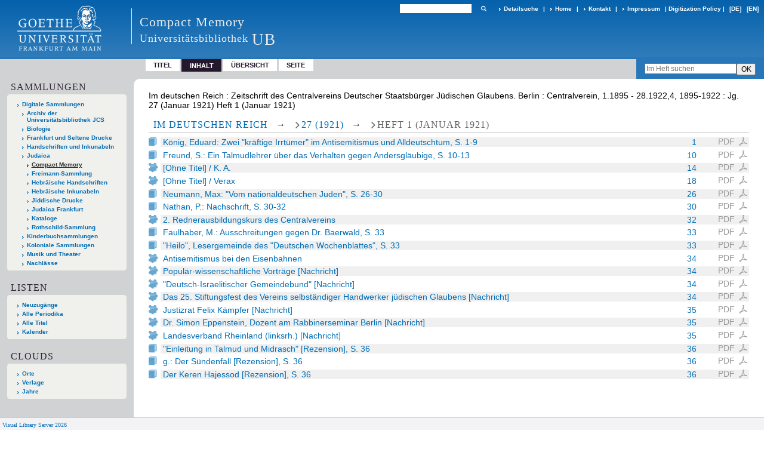

--- FILE ---
content_type: text/html;charset=utf-8
request_url: https://sammlungen.ub.uni-frankfurt.de/cm/periodical/structure/2316913
body_size: 6612
content:
<!DOCTYPE html>
<html lang="de"><head><title>Compact Memory / Im deutschen Reich&#160;: Zeitschrift des Centralvereins Deutscher Staatsb&#252;rger J&#252;dischen Glaubens. Berlin : Centralverein, 1.1895 - 28.1922,4, 1895-1922&#160;: Jg. 27 (Januar 1921) Heft 1 (Januar 1921)</title><meta name="twitter:image" content="http://sammlungen.ub.uni-frankfurt.de/cm/download/webcache/304/2358248"><meta name="twitter:title" content="Im deutschen Reich&#160;: Zeitschrift des Centralvereins Deutscher Staatsb&#252;rger J&#252;dischen Glaubens. Berlin : Centralverein, 1.1895 - 28.1922,4, 1895-1922&#160;: Jg. 27 (Januar 1921) Heft 1 (Januar 1921)"><meta property="og:site" content="Compact Memory"><meta property="og:url" content="http://sammlungen.ub.uni-frankfurt.de/cm/2316913"><meta property="og:type" content="book"><meta property="og:title" content=""><meta property="book:release_date" content="1921"><meta property="og:image" content="http://sammlungen.ub.uni-frankfurt.de/cm/download/webcache/304/2358248"><meta property="og:image:width" content="304"><meta property="og:image:height" content="449"><meta http-equiv="Content-Type" content="xml; charset=UTF-8"><meta name="viewport" content="width = device-width, initial-scale = 1"><meta name="description" content="Compact Memory. Im deutschen Reich&#160;: Zeitschrift des Centralvereins Deutscher Staatsb&#252;rger J&#252;dischen Glaubens. Berlin : Centralverein, 1.1895 - 28.1922,4, 1895-1922&#160;: Jg. 27 (Januar 1921) Heft 1 (Januar 1921)"><meta lang="de" content=""><link rel="shortcut icon" href="/cm/domainimage/favicon.ico" type="image/x-icon"><link rel="alternate" type="application/rss+xml" title="Compact Memory" href="/cm/rss"><link type="text/css" href="/css/ubffm-server-balancer_front.ubffmcm_content.css?-6043675284562306764" rel="stylesheet"><script src="/thirdparty/jquery-3.6.0.min.js">&#160;</script><script defer src="/static/scripts/main.js">&#160;</script><script defer src="/static/scripts/common.js">&#160;</script><script defer src="/static/scripts/fulltext.js">&#160;</script></head><body style="height:100%" class="bd-guest   bd-tableLayout  bd-r-ubffm bd-m- bd-ubffmcm  bd-retroPeriodicals bd-periodical bd-portal bd-metadata bd-portal-structure bd-metadata-structure bd-periodical-structure bd-periodical-structure-2316913 bd-list-rows bd-journal_issue"><span style="display:none" id="meta"><var id="tree">&#160;<var id="timeout" value="3600" class=" sessionsys"> </var><var id="name" value="ubffmcm" class=" domain"> </var><var id="relativeRootDomain" value="ubffm" class=" domain"> </var><var id="pathinfo" value="/cm/periodical/structure/2316913" class=" request"> </var><var id="fulldata" value="false" class=" domain"> </var><var id="search-linkDetailedsearchScope" value="domain" class=" templating"> </var><var id="class" value="periodical" class=" request"> </var><var id="classtype" value="portal" class=" request"> </var><var id="tab" value="structure" class=" request"> </var><var id="id" value="2316913" class=" request"> </var><var id="leftColToggled" value="false" class=" session"> </var><var id="facetFilterToggled" value="false" class=" session"> </var><var id="topheight" value="80" class=" session"> </var><var id="bottomheight" value="20" class=" session"> </var><var id="bodywidth" value="1000" class=" session"> </var><var id="centercolwidth" value="0" class=" session"> </var><var id="middlerowheight" value="476" class=" session"> </var><var id="numberOfThumbs" value="20" class=" session"> </var><var id="clientwidth" value="1000" class=" session"> </var><var id="fullScreen" value="false" class=" session"> </var><var id="staticWidth" value="false" class=" session"> </var><var id="rightcolwidth" value="220" class=" session"> </var><var id="leftcolwidth" value="200" class=" session"> </var><var id="zoomwidth" value="600" class=" session"> </var><var id="mode" value="w" class=" session"> </var><var id="initialized" value="false" class=" session"> </var><var id="sizes" value="128,1200,2000,0,1000,304,1504,504,800" class=" webcache"> </var><var id="availableZoomLevels" value="504,800,1000,1504,2000" class=" webcache"> </var><var id="js-toggleMobileNavi" value="None" class=" templating"> </var><var id="fullscreen-fullzoomOnly" value="false" class=" templating"> </var><var id="css-mobileMin" value="992px" class=" templating"> </var><var id="tei-on" value="false" class=" templating"> </var><var id="search-alertIfEmpty" value="true" class=" templating"> </var><var id="search-quicksearchScope" value="domain" class=" templating"> </var><var id="search-toggleListMinStructs" value="3" class=" templating"> </var><var id="search-highlightingColor" value="00808066" class=" templating"> </var><var id="layout-wrapperMargins" value="body" class=" templating"> </var><var id="layout-useMiddleContentDIV" value="false" class=" templating"> </var><var id="layout-navPortAboveMiddleContentDIV" value="false" class=" templating"> </var><var id="navPort-align" value="top" class=" templating"> </var><var id="navPort-searchTheBookInit" value="closed" class=" templating"> </var><var id="navPath-pageviewStructureResize" value="js" class=" templating"> </var><var id="layout-useLayout" value="tableLayout" class=" templating"> </var><var id="listNavigation-keepToggleState" value="false" class=" templating"> </var><var id="fullscreen-mode" value="None" class=" templating"> </var><var id="groups" value="guest" class=" user"> </var></var><var id="client" value="browser">&#160;</var><var id="guest" value="true">&#160;</var><var class="layout" id="colleft" value="structure,">&#160;</var><var class="layout" id="colright" value="">&#160;</var></span><table cellpadding="0" cellspacing="0" id="cont"><tr id="rowTop"><td class="tdTop" id="tdTop"><a class="screenreaders" href="#leftParts">zum Hauptmen&#252;</a><a class="screenreaders" href="#centerParts">zum Inhalt</a><header role="banner" class=""><div id="defaultTop" class="wiki wiki-top defaultTop wiki-defaultTop defaultTop "><table cellpadding="0" cellspacing="0" class="topContent" id="topContent">

<tr>
    

  <td width="5%"><a href="http://www.uni-frankfurt.de/"><img id="logo" alt="" src="/ubffm/domainresource/static/graphics/goethe.png"></a></td>
  <td id="topmenu">
      <div style="position:absolute;text-align:left;left:220px;top:14px;padding:10px 0 0 13px;border-left:1px solid #eee;height:60px">
          <h1 style="" id="projectname">Compact Memory</h1>
          <div class="item" style="color:#eee;margin-bottom:0"><span style="display:inline-block;font-size:18px;vertical-align:top;margin-top:4px;">Universit&#228;tsbibliothek</span><span style="display:inline-block;font-size:27px;margin-left:6px">UB</span></div>
      </div>
      <form method="get" onsubmit="return alertIfEmpty()" name="searchBox" class="searchform" id="quickSearchform" action="/cm/search/quick"><label class="screenreaders" for="quicksearch">Schnellsuche: </label><input type="text" id="quicksearch" name="query" class="quicksearch" onfocus="this.value=''" style="" value="" preset="" msg="Bitte mindestens einen Suchbegriff eingeben."><button type="submit" id="quicksearchSubmit" class=" button large edge slim flat noborder searchglass"><span class="hidden">OK</span></button></form>
      <div style="display:inline-block;vertical-align:middle"><a class="textlink   " id="searchexpert" href="/cm/search"><span>Detailsuche</span></a>
      <span> | </span>
      <a id="linkHome" class="textlink " href="/" title="Home">Home</a>
      <span> | </span>
      <a id="linkContact" class=" textlink" href="/cm/doc/contact">Kontakt</a>
      <span> | </span>
      <a class="textlink" href="http://www.uni-frankfurt.de/impressum/">Impressum</a>
      <span> | </span>
      
      <a href="/wiki/digipolicy">Digitization Policy</a>
      <span> | </span>
      <span class="chooseLanguage langEls"><a class="uppercase sel"><abbr>[de]</abbr></a><a href="/action/changeLanguage?lang=en" class="uppercase "><abbr title="Sprache &#228;ndern: Englisch">[en]</abbr></a></span></div>
  </td>
</tr>
</table>


</div><nav class="navPort   "><ul id="navPort" class="nav-inline navPort-metadata navPort-periodical-structure"><li class="viewCtrl  tab-titleinfo firstCtrl tab-periodical tab-metadata-titleinfo" id="tab-periodical-titleinfo"><a href="/cm/periodical/titleinfo/2316913">Titel</a></li><li class="viewCtrl_sel  tab-structure evenCtrl tab-metadata-structure" id="tab-periodical-structure"><span>Inhalt</span></li><li class="viewCtrl  tab-thumbview tab-periodical tab-metadata-thumbview" id="tab-periodical-thumbview"><a href="/cm/periodical/thumbview/2358248">&#220;bersicht</a></li><li class="viewCtrl  tab-pageview lastCtrl evenCtrl tab-periodical tab-metadata-pageview" id="tab-periodical-pageview"><a href="/cm/periodical/pageview/2358248">Seite</a></li><span style="font-size:0px">&#160;</span></ul><div id="searchTheBook" class="searchTheBook searchTheBook-metadata searchTheBook-structure ly-"><form method="get" class="searchform" action="/cm/periodical/search/2316913" id="inbookSearch"><div class="input-wrapper "><label class="screenreaders" for="inputSearchTheBook">Im Heft suchen</label><input type="text" name="query" id="inputSearchTheBook" placeholder="Im Heft suchen" value=""></div><input type="submit" class="" id="submitSearchTheBook" style="" value="OK"></form></div></nav></header></td></tr><tr class="rowMiddle" id="rowMiddle"><td><table height="100%" cellpadding="0" cellspacing="0" id="middleContent"><tr><td id="colleft" class="colleft" style="height:100%"><a class="screenreaders" name="leftParts">&#160;</a><div id="leftContent"><nav role="navigation"><section><div class="menusection domainBox"><h4 class="menuheader" id="menuheaderDomainbox"><div>Sammlungen</div></h4><div class="menubox menubox menuboxDomainbox menuboxDomainbox-tree "><ul class="vl-nav nav"><li><a href="/" id="ubffm" class="">Digitale Sammlungen</a></li><li class=""><ul><li><a class="ubffm-child ubarchiv " href="/ubarchiv/nav/index/all">Archiv der Universit&#228;tsbibliothek JCS</a></li></ul></li><li class=""><ul><li><a class="ubffm-child ubffmbio " href="/biologie/nav/index/all">Biologie</a></li></ul></li><li class=""><ul><li><a class="ubffm-child frankfurt " href="/frankfurt/nav/index/all">Frankfurt und Seltene Drucke</a></li></ul></li><li class=""><ul><li><a class="ubffm-child ubffmms " href="/msinc/nav/index/all">Handschriften und Inkunabeln</a></li></ul></li><li class=""><ul><li><a class="ubffm-child ubffmssgjt " href="/judaica/nav/index/all">Judaica</a></li><li class="sel"><ul><li><a class="ubffmssgjt-child ubffmcm sel " href="/cm/nav/index/title">Compact Memory</a></li></ul></li><li class=""><ul><li><a class="ubffmssgjt-child jsf " href="/freimann/nav/index/all">Freimann-Sammlung</a></li></ul></li><li class=""><ul><li><a class="ubffmssgjt-child ubffmjms2 " href="/mshebr2/nav/index/all">Hebr&#228;ische Handschriften</a></li></ul></li><li class=""><ul><li><a class="ubffmssgjt-child inchebr2 " href="/inchebr2/nav/index/all">Hebr&#228;ische Inkunabeln</a></li></ul></li><li class=""><ul><li><a class="ubffmssgjt-child ubffmwjd " href="/jd/nav/index/all">Jiddische Drucke</a></li></ul></li><li class=""><ul><li><a class="ubffmssgjt-child ubffmeuropeana " href="/judaicaffm/nav/index/all">Judaica Frankfurt</a></li></ul></li><li class=""><ul><li><a class="ubffmssgjt-child ubffmjcat " href="/ubffmjcat/nav/index/all">Kataloge</a></li></ul></li><li class=""><ul><li><a class="ubffmssgjt-child rothschild " href="/rothschild/nav/index/all">Rothschild-Sammlung</a></li></ul></li></ul></li><li class=""><ul><li><a class="ubffm-child kinderbuch " href="/kinderbuch/nav/index/all">Kinderbuchsammlungen</a></li></ul></li><li class=""><ul><li><a class="ubffm-child afrika " href="/kolonial/nav/index/all">Koloniale Sammlungen</a></li></ul></li><li class=""><ul><li><a class="ubffm-child musiktheater " href="/musiktheater/nav/index/all">Musik und Theater</a></li></ul></li><li class=""><ul><li><a class="ubffm-child ubffma " href="/nachlass/nav/index/all">Nachl&#228;sse</a></li></ul></li></ul></div></div></section><div class="menusection menusection-periodicals"><div id="menuboxPeriodicalsHeader" class="menuheader"><div>Listen</div></div><div id="menuboxPeriodicalsBox" class="menubox"><a class="" href="/cm/nav/history">Neuzug&#228;nge</a><a class="" href="/cm/nav/index/title">Alle Periodika</a><a class="" href="/cm/nav/index/all">Alle Titel</a><a class="" href="/cm/date/list">Kalender</a></div></div><section><div class="menusection menusection-clouds"><h4 class="menuheader" id="menuboxCloudsHeader"><div>Clouds</div></h4><div class="menubox menubox" id="menuboxCloudsBox"><ul class="vl-nav nav"><li><a class="cloud-place  first" href="/cm/nav/cloud/place">Orte</a></li><li><a class="cloud-publisher " href="/cm/nav/cloud/publisher">Verlage</a></li><li><a class="cloud-date  last" href="/cm/nav/cloud/date">Jahre</a></li></ul></div></div></section></nav></div></td><td id="colmain" class="colmain" valign="top" style="height:100%"><main role="main"><img alt="" style="position:absolute;left:-9999px" id="cInfo" width="0" height="0"><div id="titleHeader" class="structureTitleHeader "><div>Im deutschen Reich&#160;: Zeitschrift des Centralvereins Deutscher Staatsb&#252;rger J&#252;dischen Glaubens. Berlin : Centralverein, 1.1895 - 28.1922,4, 1895-1922&#160;: Jg. 27 (Januar 1921) Heft 1 (Januar 1921)</div></div><div id="structure" class="structlist-elem"><a class="screenreaders" name="centerParts">&#160;</a><h1 class="mainheader mainheader-navpath " id="structureMainheader"><div class="headertext"><div><span class="npItem " style="white-space:normal;background:none;padding-left:0"><a class="" href="/cm/periodical/structure/2316602">Im deutschen Reich</a></span><span class="breadcrumbNext"> &#8594; </span><span class="npItem npNext" style="white-space:normal;"><a class="" href="/cm/periodical/structure/2316912">27 (1921)</a></span><span class="breadcrumbNext"> &#8594; </span><span class="npItem npNext" style="white-space:normal;">Heft 1 (Januar 1921)</span></div></div></h1><ul id="ul-structure" class="struct-list structure  "><li class="title article"><span class="transparency list">&#160;</span><a class="resourceLink inlineLink" href="/download/pdf/2358207.pdf" title='Zwei "kr&#228;ftige Irrt&#252;mer" im Antisemitismus und Alldeutschtum [3,10 MB]'><span>PDF&#160;<span class="ln-ico ln-pdf"></span></span></a><a title="Aufsatz" href="/cm/periodical/titleinfo/2358207" class="scap"><span class="paginationcaption"><span class="phys">1</span>&#160;</span><span class="caption">K&#246;nig, Eduard: Zwei "kr&#228;ftige Irrt&#252;mer" im Antisemitismus und Alldeutschtum, S. 1-9</span></a></li><li class="title article"><span class="transparency list">&#160;</span><a class="resourceLink inlineLink" href="/download/pdf/2358209.pdf" title="Ein Talmudlehrer &#252;ber das Verhalten gegen Andersgl&#228;ubige [1,98 MB]"><span>PDF&#160;<span class="ln-ico ln-pdf"></span></span></a><a title="Aufsatz" href="/cm/periodical/titleinfo/2358209" class="scap"><span class="paginationcaption"><span class="phys">10</span>&#160;</span><span class="caption">Freund, S.: Ein Talmudlehrer &#252;ber das Verhalten gegen Andersgl&#228;ubige, S. 10-13</span></a></li><li class="chapter"><span class="transparency list">&#160;</span><a class="resourceLink inlineLink" href="/download/pdf/2358210.pdf" title="Ohne Titel K A [1,86 MB]"><span>PDF&#160;<span class="ln-ico ln-pdf"></span></span></a><a title="Kapitel" href="/cm/periodical/pageview/2358263" class="scap"><span class="paginationcaption"><span class="phys">14</span>&#160;</span><span class="caption">[Ohne Titel] / K. A.</span></a></li><li class="address"><span class="transparency list">&#160;</span><a class="resourceLink inlineLink" href="/download/pdf/2358211.pdf" title="Ohne Titel Verax [4,59 MB]"><span>PDF&#160;<span class="ln-ico ln-pdf"></span></span></a><a title="Anrede" href="/cm/periodical/pageview/2358267" class="scap"><span class="paginationcaption"><span class="phys">18</span>&#160;</span><span class="caption">[Ohne Titel] / Verax</span></a></li><li class="title article"><span class="transparency list">&#160;</span><a class="resourceLink inlineLink" href="/download/pdf/2358212.pdf" title='"Vom nationaldeutschen Juden" [2,41 MB]'><span>PDF&#160;<span class="ln-ico ln-pdf"></span></span></a><a title="Aufsatz" href="/cm/periodical/titleinfo/2358212" class="scap"><span class="paginationcaption"><span class="phys">26</span>&#160;</span><span class="caption">Neumann, Max: "Vom nationaldeutschen Juden", S. 26-30</span></a></li><li class="title article"><span class="transparency list">&#160;</span><a class="resourceLink inlineLink" href="/download/pdf/2358213.pdf" title="Nachschrift [1,37 MB]"><span>PDF&#160;<span class="ln-ico ln-pdf"></span></span></a><a title="Aufsatz" href="/cm/periodical/titleinfo/2358213" class="scap"><span class="paginationcaption"><span class="phys">30</span>&#160;</span><span class="caption">Nathan, P.: Nachschrift, S. 30-32</span></a></li><li class="chapter"><span class="transparency list">&#160;</span><a class="resourceLink inlineLink" href="/download/pdf/2358214.pdf" title="2 Rednerausbildungskurs des Centralvereins [0,42 MB]"><span>PDF&#160;<span class="ln-ico ln-pdf"></span></span></a><a title="Kapitel" href="/cm/periodical/pageview/2358281" class="scap"><span class="paginationcaption"><span class="phys">32</span>&#160;</span><span class="caption">2. Rednerausbildungskurs des Centralvereins</span></a></li><li class="title article"><span class="transparency list">&#160;</span><a class="resourceLink inlineLink" href="/download/pdf/2358215.pdf" title="Ausschreitungen gegen Dr Baerwald [0,42 MB]"><span>PDF&#160;<span class="ln-ico ln-pdf"></span></span></a><a title="Aufsatz" href="/cm/periodical/titleinfo/2358215" class="scap"><span class="paginationcaption"><span class="phys">33</span>&#160;</span><span class="caption">Faulhaber, M.: Ausschreitungen gegen Dr. Baerwald, S. 33</span></a></li><li class="title article"><span class="transparency list">&#160;</span><a class="resourceLink inlineLink" href="/download/pdf/2358216.pdf" title='"Heilo" Lesergemeinde des "Deutschen Wochenblattes" [0,89 MB]'><span>PDF&#160;<span class="ln-ico ln-pdf"></span></span></a><a title="Aufsatz" href="/cm/periodical/titleinfo/2358216" class="scap"><span class="paginationcaption"><span class="phys">33</span>&#160;</span><span class="caption">"Heilo", Lesergemeinde des "Deutschen Wochenblattes", S. 33</span></a></li><li class="chapter"><span class="transparency list">&#160;</span><a class="resourceLink inlineLink" href="/download/pdf/2358217.pdf" title="Antisemitismus bei den Eisenbahnen [0,47 MB]"><span>PDF&#160;<span class="ln-ico ln-pdf"></span></span></a><a title="Kapitel" href="/cm/periodical/pageview/2358283" class="scap"><span class="paginationcaption"><span class="phys">34</span>&#160;</span><span class="caption">Antisemitismus bei den Eisenbahnen</span></a></li><li class="correspondence"><span class="transparency list">&#160;</span><a class="resourceLink inlineLink" href="/download/pdf/2358218.pdf" title="Popul&#228;r-wissenschaftliche Vortr&#228;ge Nachricht [0,47 MB]"><span>PDF&#160;<span class="ln-ico ln-pdf"></span></span></a><a title="Korrespondenz" href="/cm/periodical/pageview/2358283" class="scap"><span class="paginationcaption"><span class="phys">34</span>&#160;</span><span class="caption">Popul&#228;r-wissenschaftliche Vortr&#228;ge [Nachricht]</span></a></li><li class="correspondence"><span class="transparency list">&#160;</span><a class="resourceLink inlineLink" href="/download/pdf/2358219.pdf" title='"Deutsch-Israelitischer Gemeindebund" Nachricht [0,47 MB]'><span>PDF&#160;<span class="ln-ico ln-pdf"></span></span></a><a title="Korrespondenz" href="/cm/periodical/pageview/2358283" class="scap"><span class="paginationcaption"><span class="phys">34</span>&#160;</span><span class="caption">"Deutsch-Israelitischer Gemeindebund" [Nachricht]</span></a></li><li class="correspondence"><span class="transparency list">&#160;</span><a class="resourceLink inlineLink" href="/download/pdf/2358220.pdf" title="Das 25 Stiftungsfest des Vereins selbst&#228;ndiger Handwerker j&#252;dischen Glaubens Nac [0,47 MB]"><span>PDF&#160;<span class="ln-ico ln-pdf"></span></span></a><a title="Korrespondenz" href="/cm/periodical/pageview/2358283" class="scap"><span class="paginationcaption"><span class="phys">34</span>&#160;</span><span class="caption">Das 25. Stiftungsfest des Vereins selbst&#228;ndiger Handwerker j&#252;dischen Glaubens [Nachricht]</span></a></li><li class="correspondence"><span class="transparency list">&#160;</span><a class="resourceLink inlineLink" href="/download/pdf/2358221.pdf" title="Justizrat Felix K&#228;mpfer Nachricht [0,42 MB]"><span>PDF&#160;<span class="ln-ico ln-pdf"></span></span></a><a title="Korrespondenz" href="/cm/periodical/pageview/2358284" class="scap"><span class="paginationcaption"><span class="phys">35</span>&#160;</span><span class="caption">Justizrat Felix K&#228;mpfer [Nachricht]</span></a></li><li class="correspondence"><span class="transparency list">&#160;</span><a class="resourceLink inlineLink" href="/download/pdf/2358222.pdf" title="Dr Simon Eppenstein Dozent am Rabbinerseminar Berlin Nachricht [0,42 MB]"><span>PDF&#160;<span class="ln-ico ln-pdf"></span></span></a><a title="Korrespondenz" href="/cm/periodical/pageview/2358284" class="scap"><span class="paginationcaption"><span class="phys">35</span>&#160;</span><span class="caption">Dr. Simon Eppenstein, Dozent am Rabbinerseminar Berlin [Nachricht]</span></a></li><li class="correspondence"><span class="transparency list">&#160;</span><a class="resourceLink inlineLink" href="/download/pdf/2358223.pdf" title="Landesverband Rheinland linksrh Nachricht [0,86 MB]"><span>PDF&#160;<span class="ln-ico ln-pdf"></span></span></a><a title="Korrespondenz" href="/cm/periodical/pageview/2358284" class="scap"><span class="paginationcaption"><span class="phys">35</span>&#160;</span><span class="caption">Landesverband Rheinland (linksrh.) [Nachricht]</span></a></li><li class="title article"><span class="transparency list">&#160;</span><a class="resourceLink inlineLink" href="/download/pdf/2358224.pdf" title='"Einleitung in Talmud und Midrasch" Rezension [0,44 MB]'><span>PDF&#160;<span class="ln-ico ln-pdf"></span></span></a><a title="Aufsatz" href="/cm/periodical/titleinfo/2358224" class="scap"><span class="paginationcaption"><span class="phys">36</span>&#160;</span><span class="caption">"Einleitung in Talmud und Midrasch" [Rezension], S. 36</span></a></li><li class="title article"><span class="transparency list">&#160;</span><a class="resourceLink inlineLink" href="/download/pdf/2358225.pdf" title="Der S&#252;ndenfall Rezension [0,44 MB]"><span>PDF&#160;<span class="ln-ico ln-pdf"></span></span></a><a title="Aufsatz" href="/cm/periodical/titleinfo/2358225" class="scap"><span class="paginationcaption"><span class="phys">36</span>&#160;</span><span class="caption">g.: Der S&#252;ndenfall [Rezension], S. 36</span></a></li><li class="title article"><span class="transparency list">&#160;</span><a class="resourceLink inlineLink" href="/download/pdf/2358226.pdf" title="Der Keren Hajessod Rezension [0,44 MB]"><span>PDF&#160;<span class="ln-ico ln-pdf"></span></span></a><a title="Aufsatz" href="/cm/periodical/titleinfo/2358226" class="scap"><span class="paginationcaption"><span class="phys">36</span>&#160;</span><span class="caption">Der Keren Hajessod [Rezension], S. 36</span></a></li></ul></div><var id="publicationID" value="2316913" class="zoomfullScreen"> </var><var id="mdlistCols" value="false"> </var><var id="isFullzoom" value="false" class="zoomfullScreen"> </var><var id="employsPageview" value="true" class="pagetabs"> </var><var id="webcacheSizes" value="128,304,504,800,1000,1200,1504,2000"> </var><var id="navLastSearchUrl" value=""> </var></main></td></tr></table></td></tr><tr id="rowBottom"><td class="footer" id="footer"><footer role="contentinfo" class=""><div id="custom-footer" class="wiki wiki-bottom custom-footer wiki-custom-footer customFooter "><style>
#impressum {
    background-color: #483B56;
    color: white;
    font-weight: bold;
    font-size: 10px;
    text-align: center;
    padding: 4px;
}
#impressum a {
    color: white;
    text-decoration: none;
}
#impressum a:hover {
    text-decoration: underline;
}
#navUnten {
    margin-bottom: 20px;
    margin-top: 20px;
    margin-left: auto;
    margin-right: auto;
    width: 920px;
}
#navUnten td.fussSpalte {
    width: 180px;
    vertical-align: top;
}
.fussSpalte h3 {
    font-size: 11px;
    font-weight: bold;
    margin: 0px 0px 10px;
    font-family: sans-serif;
}
.fussSpalte ul {
    list-style: none outside none;
    margin: 0px;
    padding: 0px;
}
.fussSpalte a {
    background: url(https://www.ub.uni-frankfurt.de/images2012/arrow_blau.gif) no-repeat scroll 0 6px transparent;
    text-decoration: none;
    color: #005eaa;
    font-size: 11px;
    display: block;
    margin-left: 0px;
    padding: 2px 0px 2px 6px;
}
</style>

<table width="100%" border="0" style="margin:0px;">
<tr>
   <td id="fuss" colspan="3" style="padding-bottom:0px; padding-top:0px">
       <div id="impressum">
       &#169; 2025 Universit&#228;tsbibliothek Frankfurt am Main
        <span class="fusszitat"> |</span> <a href="http://www.ub.uni-frankfurt.de/ueber/hinweise.html"> Rechtliche Hinweise</a> | <a href="http://www.ub.uni-frankfurt.de/benutzung/datenschutz.html">Datenschutz</a> |
        <a href="http://www2.uni-frankfurt.de/impressum">Impressum</a> </div>

<table id="navUnten" border="0">
<tbody><tr>
<td class="fussSpalte">
<h3>Aktuelles</h3>
<ul>
<li><a href="http://www.ub.uni-frankfurt.de/aktuell.html">Neue Seiten</a></li>
<li><a href="http://www.ub.uni-frankfurt.de/ne/fachlist.html">Neuerwerbungslisten </a></li>
<li><a href="http://info.ub.uni-frankfurt.de/neu_liste.html?fach=aakttest">Neue Datenbanken</a></li>

<li><a href="http://www.ub.uni-frankfurt.de/benutzung/literatursuche.html">F&#252;hrungen und Schulungen</a></li>
</ul></td>

<td class="fussSpalte">
<h3>Von zu Hause</h3>
<ul>
<li><a href="http://www.ub.uni-frankfurt.de/login_tipps.html">Online-Angebote au&#223;erhalb des Campus nutzen</a></li>
<li><a href="http://www.ub.uni-frankfurt.de/benutzung/bestellen.html">B&#252;cher online bestellen</a></li>
<li><a href="https://hds.hebis.de/Shibboleth.sso/UBFFM?target=https://hds.hebis.de/ubffm/MyResearch/Home">Verl&#228;ngern, Konto abfragen</a></li>
<li><a href="http://www.ub.uni-frankfurt.de/benutzung/portal_hilfe.html">Hilfe zu Ihrem Konto</a></li>

</ul></td>

<td class="fussSpalte">
<h3>Ver&#246;ffentlichungen</h3>
<ul>
<li><a href="http://publikationen.ub.uni-frankfurt.de/">Hochschulpublikationen</a></li>
<li><a href="http://sammlungen.ub.uni-frankfurt.de/">Digitale Sammlungen</a></li>
<li><a href="http://www.ub.uni-frankfurt.de/publikationen/buecherstub.html">Frankfurter Bibliotheksschriften, Ausstellungskataloge</a></li>
</ul></td>

<td class="fussSpalte">
<h3>Bibliographien</h3>
<ul>
<li><a href="http://www.ub.uni-frankfurt.de/bdsl/bdsl-start.html">Bibliographie der deutschen Sprach- und Literatur- wissenschaft (BDSL)</a></li>
<li><a href="http://www.blldb-online.de/">Bibliographie Linguistischer Literatur (BLL)</a></li>
<li><a href="http://cbsopac.rz.uni-frankfurt.de/LNG=DU/CHARSET=UTF-8/DB=2.4/">Hessische Bibliographie</a></li>
</ul></td>

<td class="fussSpalte">
<h3>&#220;ber die Universit&#228;tsbibliothek</h3>
<ul>
<li><a href="http://www.ub.uni-frankfurt.de/ueber">&#220;ber die Universit&#228;tsbibliothek</a></li>
<li><a href="http://www.ub.uni-frankfurt.de/ueber/uebersicht2017.pdf">Bibliothekssystem in Zahlen</a></li>

<li><a href="http://www.ub.uni-frankfurt.de/ueber/senckenberg_biographie.html">Unser Namensgeber</a></li>
<li><a href="http://www.ub.uni-frankfurt.de/ueber/freunde.html">Freunde  der Universit&#228;tsbibliothek</a></li>
<li><a href="http://www.ub.uni-frankfurt.de/presse/">Pressemitteilungen</a></li>
</ul></td>
</tr>
</tbody></table>
   </td>
</tr>
</table>

<div class="fussSpalte">
<a href="https://www.semantics.de/visual_library">Visual Library Server 2018</a>
</div></div><div class="footerContent" id="footerContent"><span class="f-links-vls"><a id="footerLinkVLS" target="_blank" href="http://www.semantics.de/produkte/visual_library/">Visual Library Server 2026</a></span></div></footer></td></tr></table></body></html>